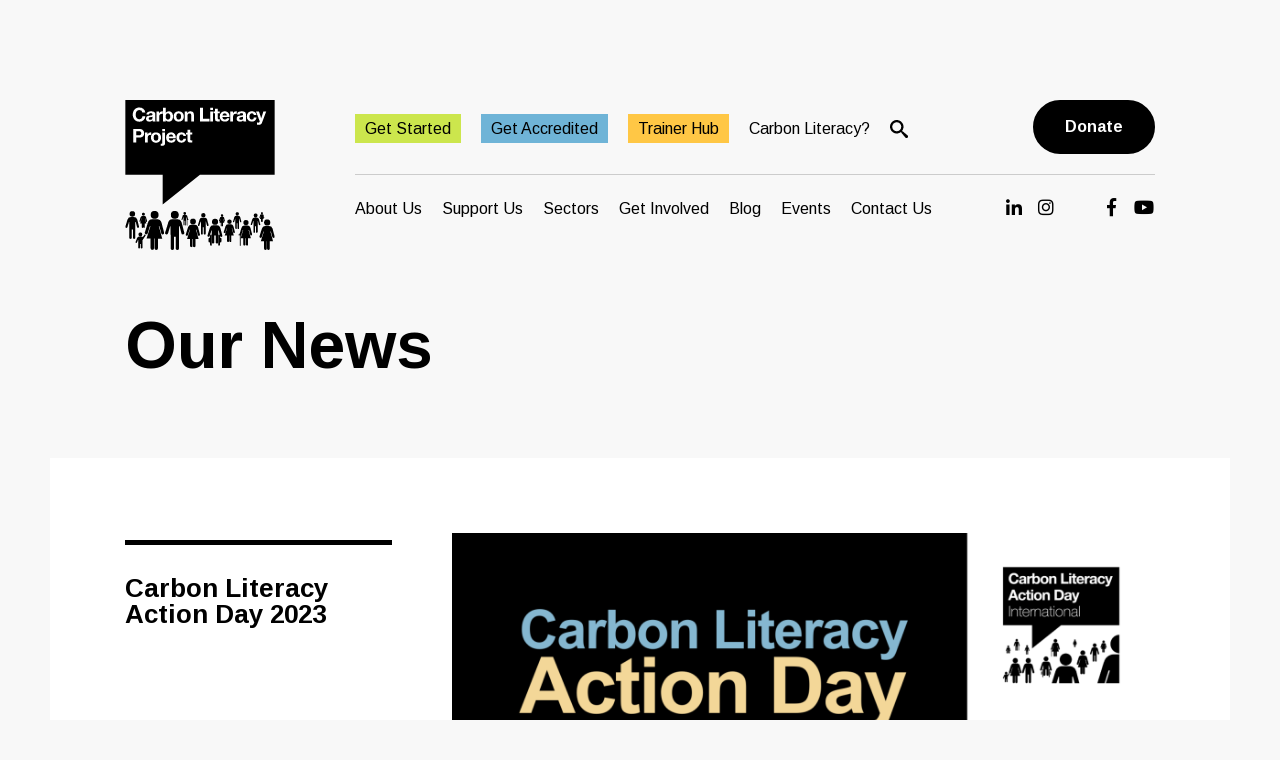

--- FILE ---
content_type: text/html; charset=UTF-8
request_url: https://carbonliteracy.com/carbon-literacy-action-day-2023/
body_size: 13908
content:
<!DOCTYPE html>

<html lang="en-GB">

  <head>

    <meta http-equiv="Cache-control" content="public">

    <meta charset="UTF-8">

    <title>Carbon Literacy Action Day 2023 - The Carbon Literacy Project</title>

    <meta name="apple-mobile-web-app-capable" content="yes">
    <meta name="apple-mobile-web-app-status-bar-style" content="black">
    <meta name="apple-mobile-web-app-title" content="Carbon Literacy Action Day 2023 - The Carbon Literacy Project">

    <meta name="viewport" content="width = device-width, initial-scale = 1.0, maximum-scale = 1.0, user-scalable = no">
    <meta name="format-detection" content="telephone=no">

    <link href="https://fonts.googleapis.com/css?family=Arimo:400,400i,700,700i" rel="stylesheet">
    <link rel="stylesheet" href="https://cdnjs.cloudflare.com/ajax/libs/font-awesome/6.1.1/css/all.min.css" integrity="sha512-KfkfwYDsLkIlwQp6LFnl8zNdLGxu9YAA1QvwINks4PhcElQSvqcyVLLD9aMhXd13uQjoXtEKNosOWaZqXgel0g==" crossorigin="anonymous" referrerpolicy="no-referrer" />
    <link rel="stylesheet" href="https://cdnjs.cloudflare.com/ajax/libs/font-awesome/6.5.1/css/all.min.css" integrity="sha512-DTOQO9RWCH3ppGqcWaEA1BIZOC6xxalwEsw9c2QQeAIftl+Vegovlnee1c9QX4TctnWMn13TZye+giMm8e2LwA==" crossorigin="anonymous" referrerpolicy="no-referrer" />


    
      <link rel="shortcut icon" href="https://carbonliteracy.com/wp-content/uploads/2018/07/logo.svg">
      <link rel="icon" sizes="192x192" href="https://carbonliteracy.com/wp-content/uploads/2018/07/logo.svg">
      <link rel="apple-touch-icon" href="https://carbonliteracy.com/wp-content/uploads/2018/07/logo.svg">

    
    <link rel="stylesheet" href="https://cdnjs.cloudflare.com/ajax/libs/font-awesome/7.0.1/css/all.min.css" integrity="sha512-2SwdPD6INVrV/lHTZbO2nodKhrnDdJK9/kg2XD1r9uGqPo1cUbujc+IYdlYdEErWNu69gVcYgdxlmVmzTWnetw==" crossorigin="anonymous" referrerpolicy="no-referrer" />
    
    <meta name='robots' content='index, follow, max-image-preview:large, max-snippet:-1, max-video-preview:-1' />

	<!-- This site is optimized with the Yoast SEO plugin v26.8 - https://yoast.com/product/yoast-seo-wordpress/ -->
	<link rel="canonical" href="https://carbonliteracy.com/carbon-literacy-action-day-2023/" />
	<meta property="og:locale" content="en_GB" />
	<meta property="og:type" content="article" />
	<meta property="og:title" content="Carbon Literacy Action Day 2023 - The Carbon Literacy Project" />
	<meta property="og:description" content="Image Credit: The Carbon Literacy Trust 2023 The third annual Carbon Literacy Action Day (CLAD) will take place on Monday 4th December 2023 – coinciding with COP28 – and you’re invited! What is the Action Day? The annual International Carbon Literacy Action Day is the world&#8217;s largest climate education-and-action training event. It brings together hundreds, and this [&hellip;]" />
	<meta property="og:url" content="https://carbonliteracy.com/carbon-literacy-action-day-2023/" />
	<meta property="og:site_name" content="The Carbon Literacy Project" />
	<meta property="article:publisher" content="https://www.facebook.com/CarbonLiteracy" />
	<meta property="article:published_time" content="2023-06-30T21:24:04+00:00" />
	<meta property="article:modified_time" content="2025-02-17T12:22:23+00:00" />
	<meta property="og:image" content="https://carbonliteracy.com/wp-content/uploads/2023/07/CLAD-Blog.png" />
	<meta property="og:image:width" content="1600" />
	<meta property="og:image:height" content="900" />
	<meta property="og:image:type" content="image/png" />
	<meta name="author" content="Catherine McGinn" />
	<meta name="twitter:card" content="summary_large_image" />
	<meta name="twitter:creator" content="@Carbon_Literacy" />
	<meta name="twitter:site" content="@Carbon_Literacy" />
	<meta name="twitter:label1" content="Written by" />
	<meta name="twitter:data1" content="Catherine McGinn" />
	<meta name="twitter:label2" content="Estimated reading time" />
	<meta name="twitter:data2" content="4 minutes" />
	<script type="application/ld+json" class="yoast-schema-graph">{"@context":"https://schema.org","@graph":[{"@type":"Article","@id":"https://carbonliteracy.com/carbon-literacy-action-day-2023/#article","isPartOf":{"@id":"https://carbonliteracy.com/carbon-literacy-action-day-2023/"},"author":{"name":"Catherine McGinn","@id":"https://carbonliteracy.com/#/schema/person/ebfc03cf608f0d2af49fb0b9c45469aa"},"headline":"Carbon Literacy Action Day 2023","datePublished":"2023-06-30T21:24:04+00:00","dateModified":"2025-02-17T12:22:23+00:00","mainEntityOfPage":{"@id":"https://carbonliteracy.com/carbon-literacy-action-day-2023/"},"wordCount":637,"publisher":{"@id":"https://carbonliteracy.com/#organization"},"image":{"@id":"https://carbonliteracy.com/carbon-literacy-action-day-2023/#primaryimage"},"thumbnailUrl":"https://carbonliteracy.com/wp-content/uploads/2023/07/CLAD-Blog.png","articleSection":["News"],"inLanguage":"en-GB"},{"@type":"WebPage","@id":"https://carbonliteracy.com/carbon-literacy-action-day-2023/","url":"https://carbonliteracy.com/carbon-literacy-action-day-2023/","name":"Carbon Literacy Action Day 2023 - The Carbon Literacy Project","isPartOf":{"@id":"https://carbonliteracy.com/#website"},"primaryImageOfPage":{"@id":"https://carbonliteracy.com/carbon-literacy-action-day-2023/#primaryimage"},"image":{"@id":"https://carbonliteracy.com/carbon-literacy-action-day-2023/#primaryimage"},"thumbnailUrl":"https://carbonliteracy.com/wp-content/uploads/2023/07/CLAD-Blog.png","datePublished":"2023-06-30T21:24:04+00:00","dateModified":"2025-02-17T12:22:23+00:00","breadcrumb":{"@id":"https://carbonliteracy.com/carbon-literacy-action-day-2023/#breadcrumb"},"inLanguage":"en-GB","potentialAction":[{"@type":"ReadAction","target":["https://carbonliteracy.com/carbon-literacy-action-day-2023/"]}]},{"@type":"ImageObject","inLanguage":"en-GB","@id":"https://carbonliteracy.com/carbon-literacy-action-day-2023/#primaryimage","url":"https://carbonliteracy.com/wp-content/uploads/2023/07/CLAD-Blog.png","contentUrl":"https://carbonliteracy.com/wp-content/uploads/2023/07/CLAD-Blog.png","width":1600,"height":900},{"@type":"BreadcrumbList","@id":"https://carbonliteracy.com/carbon-literacy-action-day-2023/#breadcrumb","itemListElement":[{"@type":"ListItem","position":1,"name":"Home","item":"https://carbonliteracy.com/"},{"@type":"ListItem","position":2,"name":"Blog","item":"https://carbonliteracy.com/blog/"},{"@type":"ListItem","position":3,"name":"Carbon Literacy Action Day 2023"}]},{"@type":"WebSite","@id":"https://carbonliteracy.com/#website","url":"https://carbonliteracy.com/","name":"The Carbon Literacy Project","description":"Climate action where you are","publisher":{"@id":"https://carbonliteracy.com/#organization"},"potentialAction":[{"@type":"SearchAction","target":{"@type":"EntryPoint","urlTemplate":"https://carbonliteracy.com/?s={search_term_string}"},"query-input":{"@type":"PropertyValueSpecification","valueRequired":true,"valueName":"search_term_string"}}],"inLanguage":"en-GB"},{"@type":"Organization","@id":"https://carbonliteracy.com/#organization","name":"The Carbon Literacy Project","url":"https://carbonliteracy.com/","logo":{"@type":"ImageObject","inLanguage":"en-GB","@id":"https://carbonliteracy.com/#/schema/logo/image/","url":"https://carbonliteracy.com/wp-content/uploads/2019/01/White-background.png","contentUrl":"https://carbonliteracy.com/wp-content/uploads/2019/01/White-background.png","width":831,"height":831,"caption":"The Carbon Literacy Project"},"image":{"@id":"https://carbonliteracy.com/#/schema/logo/image/"},"sameAs":["https://www.facebook.com/CarbonLiteracy","https://x.com/Carbon_Literacy","https://www.instagram.com/carbonliteracy/","https://www.linkedin.com/company/the-carbon-literacy-project","https://www.youtube.com/channel/UCNLjqknbcg33X3h94SyIfyw"]},{"@type":"Person","@id":"https://carbonliteracy.com/#/schema/person/ebfc03cf608f0d2af49fb0b9c45469aa","name":"Catherine McGinn","image":{"@type":"ImageObject","inLanguage":"en-GB","@id":"https://carbonliteracy.com/#/schema/person/image/","url":"https://secure.gravatar.com/avatar/12ac56332407f766acaa84b569b1c73ad761dcb3f1119d0b2aa45c7a05647089?s=96&d=mm&r=g","contentUrl":"https://secure.gravatar.com/avatar/12ac56332407f766acaa84b569b1c73ad761dcb3f1119d0b2aa45c7a05647089?s=96&d=mm&r=g","caption":"Catherine McGinn"},"url":"https://carbonliteracy.com/author/catherine/"}]}</script>
	<!-- / Yoast SEO plugin. -->


<link rel='dns-prefetch' href='//carbonliteracy.com' />
<link rel='dns-prefetch' href='//ajax.googleapis.com' />
<link rel="alternate" title="oEmbed (JSON)" type="application/json+oembed" href="https://carbonliteracy.com/wp-json/oembed/1.0/embed?url=https%3A%2F%2Fcarbonliteracy.com%2Fcarbon-literacy-action-day-2023%2F" />
<link rel="alternate" title="oEmbed (XML)" type="text/xml+oembed" href="https://carbonliteracy.com/wp-json/oembed/1.0/embed?url=https%3A%2F%2Fcarbonliteracy.com%2Fcarbon-literacy-action-day-2023%2F&#038;format=xml" />
		<!-- This site uses the Google Analytics by MonsterInsights plugin v9.11.1 - Using Analytics tracking - https://www.monsterinsights.com/ -->
							<script src="//www.googletagmanager.com/gtag/js?id=G-RW547345ND"  data-cfasync="false" data-wpfc-render="false" type="text/javascript" async></script>
			<script data-cfasync="false" data-wpfc-render="false" type="text/javascript">
				var mi_version = '9.11.1';
				var mi_track_user = true;
				var mi_no_track_reason = '';
								var MonsterInsightsDefaultLocations = {"page_location":"https:\/\/carbonliteracy.com\/carbon-literacy-action-day-2023\/"};
								if ( typeof MonsterInsightsPrivacyGuardFilter === 'function' ) {
					var MonsterInsightsLocations = (typeof MonsterInsightsExcludeQuery === 'object') ? MonsterInsightsPrivacyGuardFilter( MonsterInsightsExcludeQuery ) : MonsterInsightsPrivacyGuardFilter( MonsterInsightsDefaultLocations );
				} else {
					var MonsterInsightsLocations = (typeof MonsterInsightsExcludeQuery === 'object') ? MonsterInsightsExcludeQuery : MonsterInsightsDefaultLocations;
				}

								var disableStrs = [
										'ga-disable-G-RW547345ND',
									];

				/* Function to detect opted out users */
				function __gtagTrackerIsOptedOut() {
					for (var index = 0; index < disableStrs.length; index++) {
						if (document.cookie.indexOf(disableStrs[index] + '=true') > -1) {
							return true;
						}
					}

					return false;
				}

				/* Disable tracking if the opt-out cookie exists. */
				if (__gtagTrackerIsOptedOut()) {
					for (var index = 0; index < disableStrs.length; index++) {
						window[disableStrs[index]] = true;
					}
				}

				/* Opt-out function */
				function __gtagTrackerOptout() {
					for (var index = 0; index < disableStrs.length; index++) {
						document.cookie = disableStrs[index] + '=true; expires=Thu, 31 Dec 2099 23:59:59 UTC; path=/';
						window[disableStrs[index]] = true;
					}
				}

				if ('undefined' === typeof gaOptout) {
					function gaOptout() {
						__gtagTrackerOptout();
					}
				}
								window.dataLayer = window.dataLayer || [];

				window.MonsterInsightsDualTracker = {
					helpers: {},
					trackers: {},
				};
				if (mi_track_user) {
					function __gtagDataLayer() {
						dataLayer.push(arguments);
					}

					function __gtagTracker(type, name, parameters) {
						if (!parameters) {
							parameters = {};
						}

						if (parameters.send_to) {
							__gtagDataLayer.apply(null, arguments);
							return;
						}

						if (type === 'event') {
														parameters.send_to = monsterinsights_frontend.v4_id;
							var hookName = name;
							if (typeof parameters['event_category'] !== 'undefined') {
								hookName = parameters['event_category'] + ':' + name;
							}

							if (typeof MonsterInsightsDualTracker.trackers[hookName] !== 'undefined') {
								MonsterInsightsDualTracker.trackers[hookName](parameters);
							} else {
								__gtagDataLayer('event', name, parameters);
							}
							
						} else {
							__gtagDataLayer.apply(null, arguments);
						}
					}

					__gtagTracker('js', new Date());
					__gtagTracker('set', {
						'developer_id.dZGIzZG': true,
											});
					if ( MonsterInsightsLocations.page_location ) {
						__gtagTracker('set', MonsterInsightsLocations);
					}
										__gtagTracker('config', 'G-RW547345ND', {"forceSSL":"true","link_attribution":"true"} );
										window.gtag = __gtagTracker;										(function () {
						/* https://developers.google.com/analytics/devguides/collection/analyticsjs/ */
						/* ga and __gaTracker compatibility shim. */
						var noopfn = function () {
							return null;
						};
						var newtracker = function () {
							return new Tracker();
						};
						var Tracker = function () {
							return null;
						};
						var p = Tracker.prototype;
						p.get = noopfn;
						p.set = noopfn;
						p.send = function () {
							var args = Array.prototype.slice.call(arguments);
							args.unshift('send');
							__gaTracker.apply(null, args);
						};
						var __gaTracker = function () {
							var len = arguments.length;
							if (len === 0) {
								return;
							}
							var f = arguments[len - 1];
							if (typeof f !== 'object' || f === null || typeof f.hitCallback !== 'function') {
								if ('send' === arguments[0]) {
									var hitConverted, hitObject = false, action;
									if ('event' === arguments[1]) {
										if ('undefined' !== typeof arguments[3]) {
											hitObject = {
												'eventAction': arguments[3],
												'eventCategory': arguments[2],
												'eventLabel': arguments[4],
												'value': arguments[5] ? arguments[5] : 1,
											}
										}
									}
									if ('pageview' === arguments[1]) {
										if ('undefined' !== typeof arguments[2]) {
											hitObject = {
												'eventAction': 'page_view',
												'page_path': arguments[2],
											}
										}
									}
									if (typeof arguments[2] === 'object') {
										hitObject = arguments[2];
									}
									if (typeof arguments[5] === 'object') {
										Object.assign(hitObject, arguments[5]);
									}
									if ('undefined' !== typeof arguments[1].hitType) {
										hitObject = arguments[1];
										if ('pageview' === hitObject.hitType) {
											hitObject.eventAction = 'page_view';
										}
									}
									if (hitObject) {
										action = 'timing' === arguments[1].hitType ? 'timing_complete' : hitObject.eventAction;
										hitConverted = mapArgs(hitObject);
										__gtagTracker('event', action, hitConverted);
									}
								}
								return;
							}

							function mapArgs(args) {
								var arg, hit = {};
								var gaMap = {
									'eventCategory': 'event_category',
									'eventAction': 'event_action',
									'eventLabel': 'event_label',
									'eventValue': 'event_value',
									'nonInteraction': 'non_interaction',
									'timingCategory': 'event_category',
									'timingVar': 'name',
									'timingValue': 'value',
									'timingLabel': 'event_label',
									'page': 'page_path',
									'location': 'page_location',
									'title': 'page_title',
									'referrer' : 'page_referrer',
								};
								for (arg in args) {
																		if (!(!args.hasOwnProperty(arg) || !gaMap.hasOwnProperty(arg))) {
										hit[gaMap[arg]] = args[arg];
									} else {
										hit[arg] = args[arg];
									}
								}
								return hit;
							}

							try {
								f.hitCallback();
							} catch (ex) {
							}
						};
						__gaTracker.create = newtracker;
						__gaTracker.getByName = newtracker;
						__gaTracker.getAll = function () {
							return [];
						};
						__gaTracker.remove = noopfn;
						__gaTracker.loaded = true;
						window['__gaTracker'] = __gaTracker;
					})();
									} else {
										console.log("");
					(function () {
						function __gtagTracker() {
							return null;
						}

						window['__gtagTracker'] = __gtagTracker;
						window['gtag'] = __gtagTracker;
					})();
									}
			</script>
							<!-- / Google Analytics by MonsterInsights -->
		<style id='wp-img-auto-sizes-contain-inline-css' type='text/css'>
img:is([sizes=auto i],[sizes^="auto," i]){contain-intrinsic-size:3000px 1500px}
/*# sourceURL=wp-img-auto-sizes-contain-inline-css */
</style>
<style id='wp-block-library-inline-css' type='text/css'>
:root{--wp-block-synced-color:#7a00df;--wp-block-synced-color--rgb:122,0,223;--wp-bound-block-color:var(--wp-block-synced-color);--wp-editor-canvas-background:#ddd;--wp-admin-theme-color:#007cba;--wp-admin-theme-color--rgb:0,124,186;--wp-admin-theme-color-darker-10:#006ba1;--wp-admin-theme-color-darker-10--rgb:0,107,160.5;--wp-admin-theme-color-darker-20:#005a87;--wp-admin-theme-color-darker-20--rgb:0,90,135;--wp-admin-border-width-focus:2px}@media (min-resolution:192dpi){:root{--wp-admin-border-width-focus:1.5px}}.wp-element-button{cursor:pointer}:root .has-very-light-gray-background-color{background-color:#eee}:root .has-very-dark-gray-background-color{background-color:#313131}:root .has-very-light-gray-color{color:#eee}:root .has-very-dark-gray-color{color:#313131}:root .has-vivid-green-cyan-to-vivid-cyan-blue-gradient-background{background:linear-gradient(135deg,#00d084,#0693e3)}:root .has-purple-crush-gradient-background{background:linear-gradient(135deg,#34e2e4,#4721fb 50%,#ab1dfe)}:root .has-hazy-dawn-gradient-background{background:linear-gradient(135deg,#faaca8,#dad0ec)}:root .has-subdued-olive-gradient-background{background:linear-gradient(135deg,#fafae1,#67a671)}:root .has-atomic-cream-gradient-background{background:linear-gradient(135deg,#fdd79a,#004a59)}:root .has-nightshade-gradient-background{background:linear-gradient(135deg,#330968,#31cdcf)}:root .has-midnight-gradient-background{background:linear-gradient(135deg,#020381,#2874fc)}:root{--wp--preset--font-size--normal:16px;--wp--preset--font-size--huge:42px}.has-regular-font-size{font-size:1em}.has-larger-font-size{font-size:2.625em}.has-normal-font-size{font-size:var(--wp--preset--font-size--normal)}.has-huge-font-size{font-size:var(--wp--preset--font-size--huge)}.has-text-align-center{text-align:center}.has-text-align-left{text-align:left}.has-text-align-right{text-align:right}.has-fit-text{white-space:nowrap!important}#end-resizable-editor-section{display:none}.aligncenter{clear:both}.items-justified-left{justify-content:flex-start}.items-justified-center{justify-content:center}.items-justified-right{justify-content:flex-end}.items-justified-space-between{justify-content:space-between}.screen-reader-text{border:0;clip-path:inset(50%);height:1px;margin:-1px;overflow:hidden;padding:0;position:absolute;width:1px;word-wrap:normal!important}.screen-reader-text:focus{background-color:#ddd;clip-path:none;color:#444;display:block;font-size:1em;height:auto;left:5px;line-height:normal;padding:15px 23px 14px;text-decoration:none;top:5px;width:auto;z-index:100000}html :where(.has-border-color){border-style:solid}html :where([style*=border-top-color]){border-top-style:solid}html :where([style*=border-right-color]){border-right-style:solid}html :where([style*=border-bottom-color]){border-bottom-style:solid}html :where([style*=border-left-color]){border-left-style:solid}html :where([style*=border-width]){border-style:solid}html :where([style*=border-top-width]){border-top-style:solid}html :where([style*=border-right-width]){border-right-style:solid}html :where([style*=border-bottom-width]){border-bottom-style:solid}html :where([style*=border-left-width]){border-left-style:solid}html :where(img[class*=wp-image-]){height:auto;max-width:100%}:where(figure){margin:0 0 1em}html :where(.is-position-sticky){--wp-admin--admin-bar--position-offset:var(--wp-admin--admin-bar--height,0px)}@media screen and (max-width:600px){html :where(.is-position-sticky){--wp-admin--admin-bar--position-offset:0px}}

/*# sourceURL=wp-block-library-inline-css */
</style><style id='global-styles-inline-css' type='text/css'>
:root{--wp--preset--aspect-ratio--square: 1;--wp--preset--aspect-ratio--4-3: 4/3;--wp--preset--aspect-ratio--3-4: 3/4;--wp--preset--aspect-ratio--3-2: 3/2;--wp--preset--aspect-ratio--2-3: 2/3;--wp--preset--aspect-ratio--16-9: 16/9;--wp--preset--aspect-ratio--9-16: 9/16;--wp--preset--color--black: #000000;--wp--preset--color--cyan-bluish-gray: #abb8c3;--wp--preset--color--white: #ffffff;--wp--preset--color--pale-pink: #f78da7;--wp--preset--color--vivid-red: #cf2e2e;--wp--preset--color--luminous-vivid-orange: #ff6900;--wp--preset--color--luminous-vivid-amber: #fcb900;--wp--preset--color--light-green-cyan: #7bdcb5;--wp--preset--color--vivid-green-cyan: #00d084;--wp--preset--color--pale-cyan-blue: #8ed1fc;--wp--preset--color--vivid-cyan-blue: #0693e3;--wp--preset--color--vivid-purple: #9b51e0;--wp--preset--gradient--vivid-cyan-blue-to-vivid-purple: linear-gradient(135deg,rgb(6,147,227) 0%,rgb(155,81,224) 100%);--wp--preset--gradient--light-green-cyan-to-vivid-green-cyan: linear-gradient(135deg,rgb(122,220,180) 0%,rgb(0,208,130) 100%);--wp--preset--gradient--luminous-vivid-amber-to-luminous-vivid-orange: linear-gradient(135deg,rgb(252,185,0) 0%,rgb(255,105,0) 100%);--wp--preset--gradient--luminous-vivid-orange-to-vivid-red: linear-gradient(135deg,rgb(255,105,0) 0%,rgb(207,46,46) 100%);--wp--preset--gradient--very-light-gray-to-cyan-bluish-gray: linear-gradient(135deg,rgb(238,238,238) 0%,rgb(169,184,195) 100%);--wp--preset--gradient--cool-to-warm-spectrum: linear-gradient(135deg,rgb(74,234,220) 0%,rgb(151,120,209) 20%,rgb(207,42,186) 40%,rgb(238,44,130) 60%,rgb(251,105,98) 80%,rgb(254,248,76) 100%);--wp--preset--gradient--blush-light-purple: linear-gradient(135deg,rgb(255,206,236) 0%,rgb(152,150,240) 100%);--wp--preset--gradient--blush-bordeaux: linear-gradient(135deg,rgb(254,205,165) 0%,rgb(254,45,45) 50%,rgb(107,0,62) 100%);--wp--preset--gradient--luminous-dusk: linear-gradient(135deg,rgb(255,203,112) 0%,rgb(199,81,192) 50%,rgb(65,88,208) 100%);--wp--preset--gradient--pale-ocean: linear-gradient(135deg,rgb(255,245,203) 0%,rgb(182,227,212) 50%,rgb(51,167,181) 100%);--wp--preset--gradient--electric-grass: linear-gradient(135deg,rgb(202,248,128) 0%,rgb(113,206,126) 100%);--wp--preset--gradient--midnight: linear-gradient(135deg,rgb(2,3,129) 0%,rgb(40,116,252) 100%);--wp--preset--font-size--small: 13px;--wp--preset--font-size--medium: 20px;--wp--preset--font-size--large: 36px;--wp--preset--font-size--x-large: 42px;--wp--preset--spacing--20: 0.44rem;--wp--preset--spacing--30: 0.67rem;--wp--preset--spacing--40: 1rem;--wp--preset--spacing--50: 1.5rem;--wp--preset--spacing--60: 2.25rem;--wp--preset--spacing--70: 3.38rem;--wp--preset--spacing--80: 5.06rem;--wp--preset--shadow--natural: 6px 6px 9px rgba(0, 0, 0, 0.2);--wp--preset--shadow--deep: 12px 12px 50px rgba(0, 0, 0, 0.4);--wp--preset--shadow--sharp: 6px 6px 0px rgba(0, 0, 0, 0.2);--wp--preset--shadow--outlined: 6px 6px 0px -3px rgb(255, 255, 255), 6px 6px rgb(0, 0, 0);--wp--preset--shadow--crisp: 6px 6px 0px rgb(0, 0, 0);}:where(.is-layout-flex){gap: 0.5em;}:where(.is-layout-grid){gap: 0.5em;}body .is-layout-flex{display: flex;}.is-layout-flex{flex-wrap: wrap;align-items: center;}.is-layout-flex > :is(*, div){margin: 0;}body .is-layout-grid{display: grid;}.is-layout-grid > :is(*, div){margin: 0;}:where(.wp-block-columns.is-layout-flex){gap: 2em;}:where(.wp-block-columns.is-layout-grid){gap: 2em;}:where(.wp-block-post-template.is-layout-flex){gap: 1.25em;}:where(.wp-block-post-template.is-layout-grid){gap: 1.25em;}.has-black-color{color: var(--wp--preset--color--black) !important;}.has-cyan-bluish-gray-color{color: var(--wp--preset--color--cyan-bluish-gray) !important;}.has-white-color{color: var(--wp--preset--color--white) !important;}.has-pale-pink-color{color: var(--wp--preset--color--pale-pink) !important;}.has-vivid-red-color{color: var(--wp--preset--color--vivid-red) !important;}.has-luminous-vivid-orange-color{color: var(--wp--preset--color--luminous-vivid-orange) !important;}.has-luminous-vivid-amber-color{color: var(--wp--preset--color--luminous-vivid-amber) !important;}.has-light-green-cyan-color{color: var(--wp--preset--color--light-green-cyan) !important;}.has-vivid-green-cyan-color{color: var(--wp--preset--color--vivid-green-cyan) !important;}.has-pale-cyan-blue-color{color: var(--wp--preset--color--pale-cyan-blue) !important;}.has-vivid-cyan-blue-color{color: var(--wp--preset--color--vivid-cyan-blue) !important;}.has-vivid-purple-color{color: var(--wp--preset--color--vivid-purple) !important;}.has-black-background-color{background-color: var(--wp--preset--color--black) !important;}.has-cyan-bluish-gray-background-color{background-color: var(--wp--preset--color--cyan-bluish-gray) !important;}.has-white-background-color{background-color: var(--wp--preset--color--white) !important;}.has-pale-pink-background-color{background-color: var(--wp--preset--color--pale-pink) !important;}.has-vivid-red-background-color{background-color: var(--wp--preset--color--vivid-red) !important;}.has-luminous-vivid-orange-background-color{background-color: var(--wp--preset--color--luminous-vivid-orange) !important;}.has-luminous-vivid-amber-background-color{background-color: var(--wp--preset--color--luminous-vivid-amber) !important;}.has-light-green-cyan-background-color{background-color: var(--wp--preset--color--light-green-cyan) !important;}.has-vivid-green-cyan-background-color{background-color: var(--wp--preset--color--vivid-green-cyan) !important;}.has-pale-cyan-blue-background-color{background-color: var(--wp--preset--color--pale-cyan-blue) !important;}.has-vivid-cyan-blue-background-color{background-color: var(--wp--preset--color--vivid-cyan-blue) !important;}.has-vivid-purple-background-color{background-color: var(--wp--preset--color--vivid-purple) !important;}.has-black-border-color{border-color: var(--wp--preset--color--black) !important;}.has-cyan-bluish-gray-border-color{border-color: var(--wp--preset--color--cyan-bluish-gray) !important;}.has-white-border-color{border-color: var(--wp--preset--color--white) !important;}.has-pale-pink-border-color{border-color: var(--wp--preset--color--pale-pink) !important;}.has-vivid-red-border-color{border-color: var(--wp--preset--color--vivid-red) !important;}.has-luminous-vivid-orange-border-color{border-color: var(--wp--preset--color--luminous-vivid-orange) !important;}.has-luminous-vivid-amber-border-color{border-color: var(--wp--preset--color--luminous-vivid-amber) !important;}.has-light-green-cyan-border-color{border-color: var(--wp--preset--color--light-green-cyan) !important;}.has-vivid-green-cyan-border-color{border-color: var(--wp--preset--color--vivid-green-cyan) !important;}.has-pale-cyan-blue-border-color{border-color: var(--wp--preset--color--pale-cyan-blue) !important;}.has-vivid-cyan-blue-border-color{border-color: var(--wp--preset--color--vivid-cyan-blue) !important;}.has-vivid-purple-border-color{border-color: var(--wp--preset--color--vivid-purple) !important;}.has-vivid-cyan-blue-to-vivid-purple-gradient-background{background: var(--wp--preset--gradient--vivid-cyan-blue-to-vivid-purple) !important;}.has-light-green-cyan-to-vivid-green-cyan-gradient-background{background: var(--wp--preset--gradient--light-green-cyan-to-vivid-green-cyan) !important;}.has-luminous-vivid-amber-to-luminous-vivid-orange-gradient-background{background: var(--wp--preset--gradient--luminous-vivid-amber-to-luminous-vivid-orange) !important;}.has-luminous-vivid-orange-to-vivid-red-gradient-background{background: var(--wp--preset--gradient--luminous-vivid-orange-to-vivid-red) !important;}.has-very-light-gray-to-cyan-bluish-gray-gradient-background{background: var(--wp--preset--gradient--very-light-gray-to-cyan-bluish-gray) !important;}.has-cool-to-warm-spectrum-gradient-background{background: var(--wp--preset--gradient--cool-to-warm-spectrum) !important;}.has-blush-light-purple-gradient-background{background: var(--wp--preset--gradient--blush-light-purple) !important;}.has-blush-bordeaux-gradient-background{background: var(--wp--preset--gradient--blush-bordeaux) !important;}.has-luminous-dusk-gradient-background{background: var(--wp--preset--gradient--luminous-dusk) !important;}.has-pale-ocean-gradient-background{background: var(--wp--preset--gradient--pale-ocean) !important;}.has-electric-grass-gradient-background{background: var(--wp--preset--gradient--electric-grass) !important;}.has-midnight-gradient-background{background: var(--wp--preset--gradient--midnight) !important;}.has-small-font-size{font-size: var(--wp--preset--font-size--small) !important;}.has-medium-font-size{font-size: var(--wp--preset--font-size--medium) !important;}.has-large-font-size{font-size: var(--wp--preset--font-size--large) !important;}.has-x-large-font-size{font-size: var(--wp--preset--font-size--x-large) !important;}
/*# sourceURL=global-styles-inline-css */
</style>

<style id='classic-theme-styles-inline-css' type='text/css'>
/*! This file is auto-generated */
.wp-block-button__link{color:#fff;background-color:#32373c;border-radius:9999px;box-shadow:none;text-decoration:none;padding:calc(.667em + 2px) calc(1.333em + 2px);font-size:1.125em}.wp-block-file__button{background:#32373c;color:#fff;text-decoration:none}
/*# sourceURL=/wp-includes/css/classic-themes.min.css */
</style>
<link rel='stylesheet' id='wp-pagenavi-css' href='https://carbonliteracy.com/wp-content/plugins/wp-pagenavi/pagenavi-css.css?ver=2.70' type='text/css' media='all' />
<link rel='stylesheet' id='mattbase-css' href='https://carbonliteracy.com/wp-content/themes/MattBase/assets/css/main.css' type='text/css' media='all' />
<script type="text/javascript" src="https://carbonliteracy.com/wp-content/plugins/google-analytics-for-wordpress/assets/js/frontend-gtag.min.js?ver=9.11.1" id="monsterinsights-frontend-script-js" async="async" data-wp-strategy="async"></script>
<script data-cfasync="false" data-wpfc-render="false" type="text/javascript" id='monsterinsights-frontend-script-js-extra'>/* <![CDATA[ */
var monsterinsights_frontend = {"js_events_tracking":"true","download_extensions":"doc,pdf,ppt,zip,xls,docx,pptx,xlsx","inbound_paths":"[{\"path\":\"\\\/go\\\/\",\"label\":\"affiliate\"},{\"path\":\"\\\/recommend\\\/\",\"label\":\"affiliate\"}]","home_url":"https:\/\/carbonliteracy.com","hash_tracking":"false","v4_id":"G-RW547345ND"};/* ]]> */
</script>
<script type="text/javascript" src="https://ajax.googleapis.com/ajax/libs/jquery/1.11.3/jquery.min.js" id="jquery-js"></script>
<link rel="https://api.w.org/" href="https://carbonliteracy.com/wp-json/" /><link rel="alternate" title="JSON" type="application/json" href="https://carbonliteracy.com/wp-json/wp/v2/posts/10278" /><link rel='shortlink' href='https://carbonliteracy.com/?p=10278' />
<style>.post-thumbnail img[src$='.svg'] { width: 100%; height: auto; }</style><link rel="icon" href="https://carbonliteracy.com/wp-content/uploads/2018/11/cropped-CLP-Logo-150x150.png" sizes="32x32" />
<link rel="icon" href="https://carbonliteracy.com/wp-content/uploads/2018/11/cropped-CLP-Logo-300x300.png" sizes="192x192" />
<link rel="apple-touch-icon" href="https://carbonliteracy.com/wp-content/uploads/2018/11/cropped-CLP-Logo-300x300.png" />
<meta name="msapplication-TileImage" content="https://carbonliteracy.com/wp-content/uploads/2018/11/cropped-CLP-Logo-300x300.png" />

    <!-- Global Site Tag (gtag.js) - Google Analytics -->
    <script async src="https://www.googletagmanager.com/gtag/js?id=GA_TRACKING_ID"></script>
    <script>
      window.dataLayer = window.dataLayer || [];
      function gtag(){dataLayer.push(arguments);}
      gtag('js', new Date());

      gtag('config', 'UA-128128498-1');
    </script>

    <style type="text/css">


    
            
        
            
        
            
        
            
        
            
        
            
        
            
        
            
        
            
        
            
        
            
        
            
        
            
        
            
        
            
        
            
        
            
        
            
        
            
        
            
        
            
        
            
        
            
        
            
        
            
        
          .top_nav .wpse-object-id-49 a {

            background: #6fb4d7!important;
            color: #000000!important;
            padding: 6px 10px;

          }

          .top_nav .wpse-object-id-49 a:hover {

            background: black!important;
            color: white!important;

          }

          .top_nav .wpse-object-id-49 a:after  {

            display: none;

          }

        
            
        
          .top_nav .wpse-object-id-51 a {

            background: #cce64d!important;
            color: #FFFFFF!important;
            padding: 6px 10px;

          }

          .top_nav .wpse-object-id-51 a:hover {

            background: black!important;
            color: white!important;

          }

          .top_nav .wpse-object-id-51 a:after  {

            display: none;

          }

        
            
        
          .top_nav .wpse-object-id-53 a {

            background: #ffc745!important;
            color: #000000!important;
            padding: 6px 10px;

          }

          .top_nav .wpse-object-id-53 a:hover {

            background: black!important;
            color: white!important;

          }

          .top_nav .wpse-object-id-53 a:after  {

            display: none;

          }

        
            
        
            
        
            
        
            
        
            
        
            
        
            
        
            
        
            
        
            
        
            
        
            
        
            
        
            
        
            
        
            
        
            
        
            
        
            
        
            
        
          .top_nav .wpse-object-id-5570 a {

            background: #000000!important;
            color: #FFFFFF!important;
            padding: 6px 10px;

          }

          .top_nav .wpse-object-id-5570 a:hover {

            background: black!important;
            color: white!important;

          }

          .top_nav .wpse-object-id-5570 a:after  {

            display: none;

          }

        
            
        
            
        
            
        
            
        
            
        
            
        
            
        
            
        
            
        
            
        
            
        
            
        
            
        
            
        
          .top_nav .wpse-object-id-11885 a {

            background: #20638b!important;
            color: #FFFFFF!important;
            padding: 6px 10px;

          }

          .top_nav .wpse-object-id-11885 a:hover {

            background: black!important;
            color: white!important;

          }

          .top_nav .wpse-object-id-11885 a:after  {

            display: none;

          }

        
            
        
            
        
          .top_nav .wpse-object-id-12079 a {

            background: #000000!important;
            color: #FFFFFF!important;
            padding: 6px 10px;

          }

          .top_nav .wpse-object-id-12079 a:hover {

            background: black!important;
            color: white!important;

          }

          .top_nav .wpse-object-id-12079 a:after  {

            display: none;

          }

        
            
        
            
        
            
        
            
        
            
        
            
        
            
        
            
        
            
        
            
        
            
        
            
        
            
        
          .top_nav .wpse-object-id-18281 a {

            background: #6fb4d7!important;
            color: #000000!important;
            padding: 6px 10px;

          }

          .top_nav .wpse-object-id-18281 a:hover {

            background: black!important;
            color: white!important;

          }

          .top_nav .wpse-object-id-18281 a:after  {

            display: none;

          }

        
            
        
          .top_nav .wpse-object-id-18510 a {

            background: #ffc745!important;
            color: #000000!important;
            padding: 6px 10px;

          }

          .top_nav .wpse-object-id-18510 a:hover {

            background: black!important;
            color: white!important;

          }

          .top_nav .wpse-object-id-18510 a:after  {

            display: none;

          }

        
            
        
            
        
          .top_nav .wpse-object-id-18724 a {

            background: #cce64d!important;
            color: #000000!important;
            padding: 6px 10px;

          }

          .top_nav .wpse-object-id-18724 a:hover {

            background: black!important;
            color: white!important;

          }

          .top_nav .wpse-object-id-18724 a:after  {

            display: none;

          }

        
            
        
            
        
            
        
            
        
            
        
            
        
            
        
            
        
            
        
            
        
          .top_nav .wpse-object-id-18805 a {

            background: #6fb4d7!important;
            color: #000000!important;
            padding: 6px 10px;

          }

          .top_nav .wpse-object-id-18805 a:hover {

            background: black!important;
            color: white!important;

          }

          .top_nav .wpse-object-id-18805 a:after  {

            display: none;

          }

        
            
        
          .top_nav .wpse-object-id-19109 a {

            background: #ffc745!important;
            color: #000000!important;
            padding: 6px 10px;

          }

          .top_nav .wpse-object-id-19109 a:hover {

            background: black!important;
            color: white!important;

          }

          .top_nav .wpse-object-id-19109 a:after  {

            display: none;

          }

        
            
        
      
        

    </style>


  </head>


  <body id="general" class="wp-singular post-template-default single single-post postid-10278 single-format-standard wp-theme-MattBase">



  <div class="search__wrapper">

  <div class="middle">

    <div class="js--search button__alt button__alt--light">Close</div>

      <form action="/" method="get" class="search--form">

        <input type="text" name="s" id="search" placeholder="Enter your search term" value=""  />

      </form>

  </div>

</div>  
    
  <div class="page__wrap">

    <div class="container container--short">

      <header class="header">
                
        <div class="logo"><a href="https://carbonliteracy.com/"><img src="https://carbonliteracy.com/wp-content/uploads/2018/07/logo.svg"></a></div>

        <div class="navigation">
        <div class="top_nav">

          
  <div class="navigation__inner">
         
    <div id="wp_menu" class="menu"><ul id="menu-top-menu"><li id="menu-item-19454" class="menu-item menu-item-type-post_type menu-item-object-page menu-item-19454 wpse-object-id-18724"><a href="https://carbonliteracy.com/get-started/">Get Started</a></li>
<li id="menu-item-19455" class="menu-item menu-item-type-post_type menu-item-object-page menu-item-19455 wpse-object-id-18281"><a href="https://carbonliteracy.com/get-accredited/">Get Accredited</a></li>
<li id="menu-item-19524" class="menu-item menu-item-type-post_type menu-item-object-page menu-item-19524 wpse-object-id-18510"><a href="https://carbonliteracy.com/trainer-hub/">Trainer Hub</a></li>
<li id="menu-item-18568" class="menu-item menu-item-type-post_type menu-item-object-page menu-item-18568 wpse-object-id-18217"><a href="https://carbonliteracy.com/what-is-carbon-literacy/">Carbon Literacy?</a></li>
</ul></div>
  </div>

  <div class="js--search">
    
    <svg xmlns="http://www.w3.org/2000/svg" viewBox="0 0 18.501 18.501">
      <path id="search" d="M17.926,15.743l-4.382-3.727a1.958,1.958,0,0,0-1.329-.577,6.938,6.938,0,1,0-.776.776,1.958,1.958,0,0,0,.577,1.329l3.727,4.382a1.554,1.554,0,1,0,2.184-2.184ZM6.937,11.562a4.625,4.625,0,1,1,4.625-4.625A4.625,4.625,0,0,1,6.937,11.562Z" transform="translate(0.001 0.001)"/>
    </svg>

  </div>

  <div class="js--nav burger">
    
    <div class="line"></div>
    <div class="line"></div>
    <div class="line"></div>

  </div>

          
          
            <a href="https://eu.patagonia.com/gb/en/actionworks/organizations/the-carbon-literacy-project/donate/" class="button button--round">Donate</a>

                    

        </div>
        
        <div class="bottom_nav">

          
  <div class="navigation__inner">

    <div class="navigation__close"><div class="button__alt button__alt--light js--nav">Close</div></div>
    
    <div class="desk--hide">     

      <div id="wp_menu" class="menu"><ul id="menu-top-menu-1"><li class="menu-item menu-item-type-post_type menu-item-object-page menu-item-19454 wpse-object-id-18724"><a href="https://carbonliteracy.com/get-started/">Get Started</a></li>
<li class="menu-item menu-item-type-post_type menu-item-object-page menu-item-19455 wpse-object-id-18281"><a href="https://carbonliteracy.com/get-accredited/">Get Accredited</a></li>
<li class="menu-item menu-item-type-post_type menu-item-object-page menu-item-19524 wpse-object-id-18510"><a href="https://carbonliteracy.com/trainer-hub/">Trainer Hub</a></li>
<li class="menu-item menu-item-type-post_type menu-item-object-page menu-item-18568 wpse-object-id-18217"><a href="https://carbonliteracy.com/what-is-carbon-literacy/">Carbon Literacy?</a></li>
</ul></div>    
    </div>
    
    <div id="wp_menu" class="menu"><ul id="menu-main-menu"><li id="menu-item-39" class="menu-item menu-item-type-post_type menu-item-object-page menu-item-has-children menu-item-39 wpse-object-id-24"><a href="https://carbonliteracy.com/about-us/">About Us</a>
<ul class="sub-menu">
	<li id="menu-item-3166" class="menu-item menu-item-type-post_type menu-item-object-page menu-item-3166 wpse-object-id-43"><a href="https://carbonliteracy.com/about-us/trustees/">The Carbon Literacy Trust</a></li>
	<li id="menu-item-18542" class="menu-item menu-item-type-post_type menu-item-object-page menu-item-18542 wpse-object-id-16848"><a href="https://carbonliteracy.com/about-us/evolution-of-carbon-literacy/">Our Evolution</a></li>
	<li id="menu-item-3167" class="menu-item menu-item-type-post_type menu-item-object-page menu-item-3167 wpse-object-id-45"><a href="https://carbonliteracy.com/about-us/research/">Research</a></li>
	<li id="menu-item-3165" class="menu-item menu-item-type-post_type menu-item-object-page menu-item-3165 wpse-object-id-41"><a href="https://carbonliteracy.com/about-us/meet-the-team/">Meet The Team</a></li>
	<li id="menu-item-3171" class="menu-item menu-item-type-post_type menu-item-object-page menu-item-3171 wpse-object-id-47"><a href="https://carbonliteracy.com/about-us/past-volunteers/">Our Volunteers</a></li>
	<li id="menu-item-17541" class="menu-item menu-item-type-post_type menu-item-object-page menu-item-17541 wpse-object-id-28"><a href="https://carbonliteracy.com/work-with-us/">Work With Us</a></li>
</ul>
</li>
<li id="menu-item-17537" class="menu-item menu-item-type-post_type menu-item-object-page menu-item-has-children menu-item-17537 wpse-object-id-15867"><a href="https://carbonliteracy.com/support-us/">Support Us</a>
<ul class="sub-menu">
	<li id="menu-item-38" class="menu-item menu-item-type-post_type menu-item-object-page menu-item-38 wpse-object-id-26"><a href="https://carbonliteracy.com/become-a-partner/">Become a Partner</a></li>
	<li id="menu-item-3169" class="menu-item menu-item-type-post_type menu-item-object-page menu-item-3169 wpse-object-id-1955"><a href="https://carbonliteracy.com/our-partners/">Our Partners</a></li>
	<li id="menu-item-17538" class="menu-item menu-item-type-post_type menu-item-object-page menu-item-17538 wpse-object-id-16281"><a href="https://carbonliteracy.com/sponsorship-opportunities/">Sponsorship Opportunities</a></li>
	<li id="menu-item-17558" class="menu-item menu-item-type-custom menu-item-object-custom menu-item-17558 wpse-object-id-17558"><a href="https://eu.patagonia.com/gb/en/actionworks/organizations/the-carbon-literacy-project/donate/">Make a Donation</a></li>
	<li id="menu-item-18021" class="menu-item menu-item-type-post_type menu-item-object-page menu-item-18021 wpse-object-id-17829"><a href="https://carbonliteracy.com/fundraise-for-us/">Fundraise For Us</a></li>
</ul>
</li>
<li id="menu-item-5107" class="menu-item menu-item-type-post_type menu-item-object-page menu-item-5107 wpse-object-id-4527"><a href="https://carbonliteracy.com/sectors/">Sectors</a></li>
<li id="menu-item-14368" class="menu-item menu-item-type-post_type menu-item-object-page menu-item-has-children menu-item-14368 wpse-object-id-10393"><a href="https://carbonliteracy.com/get-involved/">Get Involved</a>
<ul class="sub-menu">
	<li id="menu-item-14683" class="menu-item menu-item-type-post_type menu-item-object-page menu-item-14683 wpse-object-id-5570"><a href="https://carbonliteracy.com/carbon-literacy-action-day/">Carbon Literacy Action Day</a></li>
	<li id="menu-item-14685" class="menu-item menu-item-type-post_type menu-item-object-page menu-item-14685 wpse-object-id-13958"><a href="https://carbonliteracy.com/carbon-literate-localities/">Carbon Literate Localities</a></li>
	<li id="menu-item-14682" class="menu-item menu-item-type-post_type menu-item-object-page menu-item-14682 wpse-object-id-12079"><a href="https://carbonliteracy.com/community-pot/">Community Pot</a></li>
</ul>
</li>
<li id="menu-item-40" class="menu-item menu-item-type-post_type menu-item-object-page current_page_parent menu-item-40 wpse-object-id-7"><a href="https://carbonliteracy.com/blog/">Blog</a></li>
<li id="menu-item-3729" class="menu-item menu-item-type-custom menu-item-object-custom menu-item-has-children menu-item-3729 wpse-object-id-3729"><a href="https://eu.patagonia.com/gb/en/actionworks/organizations/the-carbon-literacy-project/">Events</a>
<ul class="sub-menu">
	<li id="menu-item-11251" class="menu-item menu-item-type-custom menu-item-object-custom menu-item-11251 wpse-object-id-11251"><a href="https://www.tickettailor.com/events/thecarbonliteracyproject">CLP Events</a></li>
</ul>
</li>
<li id="menu-item-35" class="menu-item menu-item-type-post_type menu-item-object-page menu-item-35 wpse-object-id-32"><a href="https://carbonliteracy.com/contact-us/">Contact Us</a></li>
</ul></div>
    <div class="desk--hide">     
      
      <div class="donate">

        <a class="button button--white">Donate</a>
      
      </div>
    
    </div>

  </div>
          
  <div class="social__block">

    
      <a href="https://www.linkedin.com/company/the-carbon-literacy-project" target="_blank" class="button--round"><i class="fab fa-linkedin-in"></i></a>

    
      <a href="https://www.instagram.com/carbonliteracy/" target="_blank" class="button--round"><i class="fab fa-instagram"></i></a>

    
      <a href="https://bsky.app/profile/carbonliteracy.bsky.social" target="_blank" class="button--round"><i class="fab fa-bluesky"></i></a>

    
      <a href="https://www.facebook.com/CarbonLiteracy" target="_blank" class="button--round"><i class="fab fa-facebook-f"></i></a>

    
      <a href="https://www.youtube.com/channel/UCNLjqknbcg33X3h94SyIfyw" target="_blank" class="button--round"><i class="fab fa-youtube"></i></a>

    
  </div>


        </div>
      </div>
      </header>

    </div>




<div class="container container--notop">

    <h1>Our News</h1>

</div>

<div class="container container--page container--white">

  <div class="grid __page">

    <div class="column __side">

      <div class="section__title">

        <h2>Carbon Literacy Action Day 2023</h2>

        <div class="post__item--date --mTop">June 2023 by Catherine McGinn</div>
        
        <div class="post__item--social">
					
					<a href="https://www.facebook.com/sharer.php?m2w&amp;s=100&amp;p&#091;url&#093;=https://carbonliteracy.com/carbon-literacy-action-day-2023/&amp;p&#091;images&#093;&#091;0&#093;=&amp;p&#091;title&#093;=Carbon Literacy Action Day 2023" target="_blank" title="Facebook"><i class="fab fa-facebook"></i></a>
					<a href="https://twitter.com/intent/tweet?text=Carbon Literacy Action Day 2023&amp;url=https://carbonliteracy.com/carbon-literacy-action-day-2023/" target="_blank" title="'Twitter"><i class="fab fa-twitter"></i></a>
					<a href="https://www.linkedin.com/shareArticle?mini=true&url=https://carbonliteracy.com/carbon-literacy-action-day-2023/" target="_blank" title="LinkedIn"><i class="fab fa-linkedin-in"></i></a>
				
				 </div>

      </div>

    </div>

    <div class="column __content">

      <div class="std">
      	
      	<div class="imageBlock">

          <img width="1600" height="900" src="https://carbonliteracy.com/wp-content/uploads/2023/07/CLAD-Blog.png" class="attachment-full size-full wp-post-image" alt="" decoding="async" fetchpriority="high" srcset="https://carbonliteracy.com/wp-content/uploads/2023/07/CLAD-Blog.png 1600w, https://carbonliteracy.com/wp-content/uploads/2023/07/CLAD-Blog-300x169.png 300w, https://carbonliteracy.com/wp-content/uploads/2023/07/CLAD-Blog-1024x576.png 1024w, https://carbonliteracy.com/wp-content/uploads/2023/07/CLAD-Blog-768x432.png 768w, https://carbonliteracy.com/wp-content/uploads/2023/07/CLAD-Blog-1536x864.png 1536w" sizes="(max-width: 1600px) 100vw, 1600px" />
				</div>

      	<p>Image Credit: The Carbon Literacy Trust 2023</p>
<p>The third annual Carbon Literacy Action Day (CLAD) will take place on <strong>Monday 4th December 2023</strong> – coinciding with COP28 – and you’re invited!</p>
<p><strong>What is the Action Day?</strong></p>
<p>The annual International Carbon Literacy Action Day is the world&#8217;s largest climate education-and-action training event. It brings together hundreds, and this year almost certainly thousands of people, from all walks of life, ages and countries all across the world, to simultaneously complete their day’s worth of Carbon Literacy training.</p>
<p>The Action Day coincides with COP28 &#8211; the largest climate event of the year. And so, while world leaders gather to discuss and negotiate on climate policy in Dubai, UAE, Carbon Literacy learners will be on-the-ground learning, collaborating and becoming empowered to take impactful action on climate change.</p>
<p>At 17.00 GMT on Monday 4th December, we will commence our Action Day Tour where training providers, from all around the world, can join together in one room to share stories and reflections of their training day. We will sample many of the training venues from the day, and maybe even hear some of the positive actions that learners have pledged to take! Meanwhile, we will be totalling the number of learners being reported on behalf of each organisation, and the predicted carbon saved as a result.</p>
<p>In <a href="https://carbonliteracy.com/carbon-literacy-action-day-2022-in-review/">last year’s Action Day</a>, over 440 individuals simultaneously completed their Carbon Literacy training to become formally certified as Carbon Literate. These learners came from 31 organisations, spanning 11 sectors of society, that collectively delivered 38 individually unique Carbon Literacy courses across England, Scotland, Wales, Northern Ireland, Australia. And we saw learners become trained from nations new to Carbon Literacy, including Brazil, China, Mexico, the United Arab Emirates, the United States and the Philippines!</p>
<p>After the success of our second annual Action Day in November 2022, this year we aim to go <b>bigger, better and bolder</b> for version 3.0 later this year.</p>
<p><strong>Why?</strong></p>
<p>Because the climate crisis is everyone’s concern, the Carbon Literacy Action Day exemplifies our core value that Carbon Literacy can engage, educate and inspire everyone, everywhere. The Action Day is an opportunity for us all to showcase our collective breadth, vision and action by doing what we do best – educating people with Carbon Literacy, getting them to <b>actively take action on climate change</b> and bringing about a low-carbon culture in <b>as many different settings and locations around the world</b> as we possibly can.</p>
<p>Carbon Literacy is truly transformative, because not only do learners become equipped with knowledge on climate change, the science behind it and its effects both locally and globally, but learners are given the agency to turn this knowledge into action by committing to two pledges to tackle climate change – one as an individual and one as part of a wider group.</p>
<p>Since our launch in 2012, we have certified over 65,000 learners from more than 4,000 organisations, who have pledged and taken more than 130,000 actions to combat climate change, saving more than 230,000 tonnes of CO2e. As a result, the Project continues to grow at break-neck speed, and our ambition to engage and enable citizens everywhere to take meaningful action on climate change grows with it.</p>
<p><strong>How to get involved</strong></p>
<p>Getting involved in the Action Day is simple: all you have to do is schedule or join a course that ends before <b>11:59pm on Monday 4th December</b>.</p>
<p>If you’d like to be a part of CLAD 2023, <b>please register your interest via our <a href="https://form.jotform.com/231372291949059">Registration Form</a></b>. Once you have registered, we will share information and next steps on how to successfully plan for CLAD.</p>
<p>If you have any questions on involvement, <b>please register to read the information we provide first.</b> However, you can email <a href="/cdn-cgi/l/email-protection#347778757074575546565b5a585d40514655574d1a575b59"><span class="__cf_email__" data-cfemail="743738353034171506161b1a181d00110615170d5a171b19">[email&#160;protected]</span></a> for any pressing queries.</p>
<p>We are excited to host our largest Action Day yet, and look forward to having you involved!</p>
      
      </div>

          <div class="pagination">  


                            
                <p class="nav-prev">

                  <a href="https://carbonliteracy.com/introducing-the-carbon-bola/">
                  
                  <svg version="1.1" id="Layer_1" xmlns="http://www.w3.org/2000/svg" xmlns:xlink="http://www.w3.org/1999/xlink" x="0px" y="0px" width="69.746px" height="15.519px" viewBox="0 0 69.746 15.519" enable-background="new 0 0 69.746 15.519" xml:space="preserve"><polygon fill="#000000" points="68.832,6.77 62.546,0 61.184,1.27 66.291,6.77 66.49,6.985 0,6.985 0,8.534 66.49,8.534 66.291,8.749 61.184,14.249 62.546,15.519 68.832,8.749 69.746,7.759 69.746,7.759 "/></svg> Previous

                </a>

                </p>
            
            
                            
                <p class="nav-next">

                  <a href="https://carbonliteracy.com/navigating-climate-anxiety/">
                  
                  Next <svg version="1.1" id="Layer_1" xmlns="http://www.w3.org/2000/svg" xmlns:xlink="http://www.w3.org/1999/xlink" x="0px" y="0px" width="69.746px" height="15.519px" viewBox="0 0 69.746 15.519" enable-background="new 0 0 69.746 15.519" xml:space="preserve"><polygon fill="#000000" points="68.832,6.77 62.546,0 61.184,1.27 66.291,6.77 66.49,6.985 0,6.985 0,8.534 66.49,8.534 66.291,8.749 61.184,14.249 62.546,15.519 68.832,8.749 69.746,7.759 69.746,7.759 "/></svg>

                </a>

                </p>
            
            

          </div>



    </div>

  </div>

</div>



    
      <div class="newsletter">
        
        <div class="container container--page container--short container--grey">
          
          <div class="std">
          
            <h3> Sign up for our monthly Carbon Literacy newsletter</h3>   
            <!-- Begin Mailchimp Signup Form -->
<div id="mc_embed_signup">
<form action="https://coolerprojects.us5.list-manage.com/subscribe/post?u=da9bee2491826477c5167d342&amp;id=caa9fdfceb" method="post" id="mc-embedded-subscribe-form" name="mc-embedded-subscribe-form" class="validate" target="_blank" novalidate>
    <div id="mc_embed_signup_scroll">
  
<div class="mc-field-group">
  <input type="email" value="" name="EMAIL" class="required email" id="mce-EMAIL" placeholder="Email Address">
</div>
<div class="mc-field-group">
  <input type="text" value="" name="FNAME" class="" id="mce-FNAME" placeholder="First Name">
</div>
<div class="mc-field-group">
  <input type="text" value="" name="LNAME" class="" id="mce-LNAME" placeholder="Last Name">
</div>
<div class="mc-field-group">
  <input type="text" value="" name="MMERGE3" class="" id="mce-MMERGE3" placeholder="Organisation">
</div>
  <div id="mce-responses" class="clear">
    <div class="response" id="mce-error-response" style="display:none"></div>
    <div class="response" id="mce-success-response" style="display:none"></div>
  </div>    <!-- real people should not fill this in and expect good things - do not remove this or risk form bot signups-->
    <div style="position: absolute; left: -5000px;" aria-hidden="true"><input type="text" name="b_da9bee2491826477c5167d342_caa9fdfceb" tabindex="-1" value=""></div>
    <div class="mc-field-group"><div class="button__alt button__alt--small"><input type="submit" value="Subscribe" name="subscribe" id="mc-embedded-subscribe" ></div></div>
    </div>
</form>
</div>

<!--End mc_embed_signup-->          
          </div>

        </div>

      </div>

        
    <div class="container container--page container--short">

            
   
   <div class="footer-navigation all-footer-menus-empty">

    <div>

        <strong></strong>        
        
    </div>

    <div>

        <strong></strong>        
        
    </div>

        <div>

        <strong></strong>        
        
    </div>

    <div>

        <strong></strong>        
        
    </div>

  </div>
   

      
      <div class="footer">

        <div class="copyright">&copy; 2026 The Carbon Literacy Trust<br />
(Registered Charity Number: 1156722)<br />
Carbon Literacy® is a registered international trademark.<br />
<br />
Our mission is to establish a global low-carbon culture by driving behaviour change through climate education and action.</div>

        
  <div class="social__block">

    
      <a href="https://www.linkedin.com/company/the-carbon-literacy-project" target="_blank" class="button--round"><i class="fab fa-linkedin-in"></i></a>

    
      <a href="https://www.instagram.com/carbonliteracy/" target="_blank" class="button--round"><i class="fab fa-instagram"></i></a>

    
      <a href="https://bsky.app/profile/carbonliteracy.bsky.social" target="_blank" class="button--round"><i class="fab fa-bluesky"></i></a>

    
      <a href="https://www.facebook.com/CarbonLiteracy" target="_blank" class="button--round"><i class="fab fa-facebook-f"></i></a>

    
      <a href="https://www.youtube.com/channel/UCNLjqknbcg33X3h94SyIfyw" target="_blank" class="button--round"><i class="fab fa-youtube"></i></a>

    
  </div>


      </div>

    </div>

  </div>
  
  <script data-cfasync="false" src="/cdn-cgi/scripts/5c5dd728/cloudflare-static/email-decode.min.js"></script><script type="speculationrules">
{"prefetch":[{"source":"document","where":{"and":[{"href_matches":"/*"},{"not":{"href_matches":["/wp/wp-*.php","/wp/wp-admin/*","/wp-content/uploads/*","/wp-content/*","/wp-content/plugins/*","/wp-content/themes/MattBase/*","/*\\?(.+)"]}},{"not":{"selector_matches":"a[rel~=\"nofollow\"]"}},{"not":{"selector_matches":".no-prefetch, .no-prefetch a"}}]},"eagerness":"conservative"}]}
</script>
<script type="text/javascript" src="https://carbonliteracy.com/wp-content/themes/MattBase/assets/javascript/javascript-min.js" id="mattbase-js"></script>

  <script defer src="https://static.cloudflareinsights.com/beacon.min.js/vcd15cbe7772f49c399c6a5babf22c1241717689176015" integrity="sha512-ZpsOmlRQV6y907TI0dKBHq9Md29nnaEIPlkf84rnaERnq6zvWvPUqr2ft8M1aS28oN72PdrCzSjY4U6VaAw1EQ==" data-cf-beacon='{"version":"2024.11.0","token":"2810072f9be045bda24e2f9bb8c3ca8f","r":1,"server_timing":{"name":{"cfCacheStatus":true,"cfEdge":true,"cfExtPri":true,"cfL4":true,"cfOrigin":true,"cfSpeedBrain":true},"location_startswith":null}}' crossorigin="anonymous"></script>
</body>

</html>

--- FILE ---
content_type: image/svg+xml
request_url: https://carbonliteracy.com/wp-content/uploads/2018/07/logo.svg
body_size: 4765
content:
<svg id="Group_198" data-name="Group 198" xmlns="http://www.w3.org/2000/svg" viewBox="0 0 173.365 174.16">
  <defs>
    <style>
      .cls-1, .cls-2 {
        fill: #fff;
      }

      .cls-1 {
        fill-rule: evenodd;
      }

      .cls-3, .cls-4, .cls-5 {
        fill: none;
        stroke: #000;
        stroke-linecap: round;
        stroke-miterlimit: 3.864;
      }

      .cls-4 {
        stroke-width: 2px;
      }

      .cls-5 {
        stroke-width: 0.5px;
      }
    </style>
  </defs>
  <path id="Path_429" data-name="Path 429" d="M0,0H173.365V86.652H86.652l-43.3,34.673V86.652H0Z"/>
  <path id="Path_430" data-name="Path 430" d="M11.38,214.241A3.241,3.241,0,1,1,8.139,211a3.263,3.263,0,0,1,3.241,3.241ZM2.7,220.417a3.544,3.544,0,0,1,3.486-2.507h3.975a3.6,3.6,0,0,1,3.486,2.446.913.913,0,0,1,.183.428l2.079,8.133a1.2,1.2,0,0,1-2.324.612L12.052,223.6h-.428V241.82a1.406,1.406,0,1,1-2.813,0v-9.54H7.4v9.6a1.406,1.406,0,1,1-2.813,0v-9.6l-.061-8.622H4.225L2.39,229.59a1.189,1.189,0,0,1-1.529.795,1.189,1.189,0,0,1-.795-1.529l2.446-8.072.183-.367Z" transform="translate(-0.006 -81.97)"/>
  <path id="Path_431" data-name="Path 431" d="M267.206,230.308A3.608,3.608,0,1,1,263.6,226.7a3.654,3.654,0,0,1,3.608,3.608Zm-9.6,6.849a3.878,3.878,0,0,1,3.853-2.752h4.4a4.013,4.013,0,0,1,3.853,2.691.66.66,0,0,1,.183.428l2.324,8.989a1.357,1.357,0,1,1-2.63.673l-1.712-6.543h-.612l3.119,11.313h-3.791V260.7a1.529,1.529,0,1,1-3.058,0v-8.745h-.489V260.7a1.529,1.529,0,1,1-3.058,0v-8.745h-3.73l3.547-11.313h-.489l-2.018,6.543a1.374,1.374,0,0,1-2.63-.795l2.752-8.867a2.035,2.035,0,0,1,.183-.367Z" transform="translate(-98.917 -88.069)"/>
  <path id="Path_432" data-name="Path 432" class="cls-1" d="M15.2,70.655h3.486V65.029h3.608c3.914,0,5.443-2.507,5.443-5.014,0-2.568-1.529-5.014-5.443-5.014H15.2V70.655Zm3.486-13.086h2.691c1.59,0,3.058.367,3.058,2.385s-1.406,2.385-3.058,2.385H18.686v-4.77Z" transform="translate(-5.905 -21.367)"/>
  <path id="Path_433" data-name="Path 433" class="cls-2" d="M37.261,73.141H40.38V68c0-2.018.795-3.669,3.058-3.669a5.485,5.485,0,0,1,1.1.122V61.522a2.6,2.6,0,0,0-.673-.122,3.921,3.921,0,0,0-3.608,2.446H40.2v-2.14h-3V73.141Z" transform="translate(-14.452 -23.853)"/>
  <path id="Path_434" data-name="Path 434" class="cls-1" d="M48.6,67.492c0,3.608,2.324,5.993,5.871,5.993,3.608,0,5.871-2.385,5.871-5.993S58.017,61.5,54.471,61.5c-3.547-.061-5.871,2.324-5.871,5.993Zm3.119,0c0-1.835.612-3.669,2.752-3.669s2.752,1.835,2.752,3.669S56.611,71.1,54.471,71.1c-2.079,0-2.752-1.835-2.752-3.608Z" transform="translate(-18.88 -23.891)"/>
  <path id="Path_435" data-name="Path 435" class="cls-1" d="M67.1,74.53a5.6,5.6,0,0,0,1.04.061c3.119,0,4.036-1.1,4.036-3.424V59.181H69.057v11.8c0,.856-.55,1.04-1.223,1.04a2.293,2.293,0,0,1-.673-.061V74.53ZM72.114,54.9H69v2.568h3.119V54.9Z" transform="translate(-26.067 -21.328)"/>
  <path id="Path_436" data-name="Path 436" class="cls-1" d="M88.713,68.188c.245-3.486-1.651-6.788-5.5-6.788A5.668,5.668,0,0,0,77.4,67.393c0,3.547,2.2,5.993,5.809,5.993a5.113,5.113,0,0,0,5.32-3.853H85.778A2.513,2.513,0,0,1,83.332,71c-1.712,0-2.691-.917-2.813-2.874h8.194Zm-8.194-1.957a2.5,2.5,0,0,1,2.568-2.446c1.529,0,2.2.856,2.507,2.446Z" transform="translate(-30.069 -23.853)"/>
  <path id="Path_437" data-name="Path 437" class="cls-2" d="M108.13,65.742c-.183-2.935-2.691-4.342-5.32-4.342C99.14,61.4,97,64.03,97,67.576a5.505,5.505,0,0,0,5.748,5.809,5.123,5.123,0,0,0,5.5-4.648h-3a2.4,2.4,0,0,1-2.507,2.324c-1.957,0-2.568-1.957-2.568-3.608s.673-3.669,2.691-3.669a2.136,2.136,0,0,1,2.324,1.957Z" transform="translate(-37.683 -23.853)"/>
  <path id="Path_438" data-name="Path 438" class="cls-2" d="M120.014,56.4H116.9v3.424H115V61.9h1.9V68.63c0,2.263,1.651,2.691,3.608,2.691a8.955,8.955,0,0,0,1.835-.122V68.753a4.943,4.943,0,0,1-.978.061c-1.04,0-1.345-.245-1.345-1.345V61.843h2.263V59.763h-2.263V56.4Z" transform="translate(-44.675 -21.91)"/>
  <path id="Path_439" data-name="Path 439" class="cls-2" d="M28.593,19.887c-.428-3.608-3.3-5.687-6.788-5.687-4.892,0-7.705,3.608-7.705,8.317,0,4.525,2.874,8.194,7.705,8.194a6.643,6.643,0,0,0,6.91-6.421H25.352c-.245,2.079-1.468,3.547-3.547,3.547-3.119,0-4.281-2.63-4.281-5.259,0-2.752,1.162-5.381,4.281-5.381a3.338,3.338,0,0,1,3.424,2.752h3.363Z" transform="translate(-5.478 -5.516)"/>
  <path id="Path_440" data-name="Path 440" class="cls-1" d="M46.722,28.777a2.311,2.311,0,0,1-2.507,2.63c-1.04,0-1.9-.306-1.9-1.468s.856-1.468,1.835-1.651,2.079-.183,2.568-.673v1.162Zm-4.1-3.486c.122-1.223.856-1.712,2.079-1.712,1.1,0,2.018.183,2.018,1.529,0,1.284-1.773,1.223-3.669,1.468-1.957.245-3.853.856-3.853,3.486,0,2.324,1.712,3.424,3.853,3.424a5.293,5.293,0,0,0,3.853-1.406,3.571,3.571,0,0,0,.245,1.1h3.18a5.551,5.551,0,0,1-.367-2.507V24.741c0-2.752-2.752-3.241-5.014-3.241-2.568,0-5.2.856-5.32,3.791Z" transform="translate(-15.229 -8.352)"/>
  <path id="Path_441" data-name="Path 441" class="cls-2" d="M59.1,33.141h3.119V28c0-2.018.795-3.669,3.058-3.669a5.485,5.485,0,0,1,1.1.122V21.522A2.6,2.6,0,0,0,65.7,21.4,3.921,3.921,0,0,0,62.1,23.846h0v-2.14h-3V33.141Z" transform="translate(-22.959 -8.314)"/>
  <path id="Path_442" data-name="Path 442" class="cls-1" d="M71.7,30.616h3V29.148h.061c.673,1.284,2.079,1.773,3.73,1.773,2.263,0,4.709-1.835,4.709-5.993s-2.446-5.993-4.709-5.993a4.3,4.3,0,0,0-3.608,1.712h-.061V14.9H71.7V30.616Zm8.317-5.687c0,1.9-.795,3.608-2.691,3.608-1.835,0-2.691-1.712-2.691-3.608s.795-3.669,2.691-3.669,2.691,1.712,2.691,3.669Z" transform="translate(-27.854 -5.788)"/>
  <path id="Path_443" data-name="Path 443" class="cls-1" d="M91.7,27.492c0,3.608,2.324,5.993,5.871,5.993,3.608,0,5.871-2.385,5.871-5.993S101.117,21.5,97.571,21.5c-3.608-.061-5.871,2.324-5.871,5.993Zm3.119,0c0-1.835.612-3.669,2.752-3.669s2.752,1.835,2.752,3.669S99.711,31.1,97.571,31.1s-2.752-1.835-2.752-3.608Z" transform="translate(-35.624 -8.352)"/>
  <path id="Path_444" data-name="Path 444" class="cls-2" d="M112.8,33.141h3.119V27.148c0-2.324.734-3.241,2.446-3.241,1.468,0,2.018.917,2.018,2.813v6.421H123.5V26.109c0-2.813-.856-4.709-4.158-4.709a4.031,4.031,0,0,0-3.486,1.9H115.8v-1.59h-3V33.141Z" transform="translate(-43.821 -8.314)"/>
  <path id="Path_445" data-name="Path 445" class="cls-2" d="M141.8,30.616h11.13V27.681h-7.705V14.9H141.8Z" transform="translate(-55.087 -5.788)"/>
  <path id="Path_446" data-name="Path 446" class="cls-1" d="M161.3,30.616h3.119V19.181H161.3V30.616ZM164.419,14.9H161.3v2.568h3.119V14.9Z" transform="translate(-62.662 -5.788)"/>
  <path id="Path_447" data-name="Path 447" class="cls-2" d="M172.314,16.4H169.2v3.424h-1.9V21.9h1.9V28.63c0,2.263,1.651,2.691,3.608,2.691a8.956,8.956,0,0,0,1.835-.122V28.753a4.943,4.943,0,0,1-.978.061c-1.04,0-1.345-.245-1.345-1.345V21.843h2.263V19.763h-2.263V16.4Z" transform="translate(-64.993 -6.371)"/>
  <path id="Path_448" data-name="Path 448" class="cls-1" d="M190.613,28.188c.245-3.486-1.651-6.788-5.5-6.788a5.668,5.668,0,0,0-5.809,5.993c0,3.547,2.2,5.993,5.809,5.993a5.113,5.113,0,0,0,5.32-3.853h-2.752A2.513,2.513,0,0,1,185.232,31c-1.712,0-2.691-.917-2.813-2.874h8.194Zm-8.194-1.957a2.5,2.5,0,0,1,2.568-2.446c1.529,0,2.2.856,2.507,2.446Z" transform="translate(-69.655 -8.314)"/>
  <path id="Path_449" data-name="Path 449" class="cls-2" d="M199.361,33.141h3.119V28c0-2.018.795-3.669,3.058-3.669a5.485,5.485,0,0,1,1.1.122V21.522a2.6,2.6,0,0,0-.673-.122,3.921,3.921,0,0,0-3.608,2.446H202.3v-2.14h-3V33.141Z" transform="translate(-77.425 -8.314)"/>
  <path id="Path_450" data-name="Path 450" class="cls-1" d="M218.822,28.777a2.311,2.311,0,0,1-2.507,2.63c-1.04,0-1.9-.306-1.9-1.468s.856-1.468,1.835-1.651,2.079-.183,2.568-.673v1.162Zm-4.1-3.486c.122-1.223.856-1.712,2.079-1.712,1.1,0,2.018.183,2.018,1.529,0,1.284-1.773,1.223-3.669,1.468-1.957.245-3.853.856-3.853,3.486,0,2.324,1.712,3.424,3.853,3.424a5.293,5.293,0,0,0,3.853-1.406,3.571,3.571,0,0,0,.245,1.1h3.18a5.552,5.552,0,0,1-.367-2.507V24.741c0-2.752-2.752-3.241-5.014-3.241-2.568,0-5.2.856-5.32,3.791Z" transform="translate(-82.086 -8.352)"/>
  <path id="Path_451" data-name="Path 451" class="cls-2" d="M241.83,25.742c-.183-2.935-2.691-4.342-5.32-4.342-3.669,0-5.809,2.63-5.809,6.176a5.505,5.505,0,0,0,5.748,5.809,5.123,5.123,0,0,0,5.5-4.648h-3.119a2.4,2.4,0,0,1-2.507,2.324c-1.957,0-2.568-1.957-2.568-3.608s.673-3.669,2.691-3.669a2.136,2.136,0,0,1,2.324,1.957Z" transform="translate(-89.623 -8.314)"/>
  <path id="Path_452" data-name="Path 452" class="cls-2" d="M259.941,21.9H256.7l-2.507,7.827h-.061l-2.568-7.766H248.2l4.036,10.7a1.47,1.47,0,0,1-1.1,2.14c-.612,0-1.223-.061-1.835-.122v2.568c.612.061,1.284.122,1.9.122,2.14,0,3.241-.734,3.914-2.568l4.831-12.9Z" transform="translate(-96.421 -8.508)"/>
  <path id="Path_453" data-name="Path 453" d="M168.244,229.047A3.547,3.547,0,1,1,164.7,225.5a3.549,3.549,0,0,1,3.547,3.547Zm-9.417,6.666a3.878,3.878,0,0,1,3.791-2.691h4.342a3.805,3.805,0,0,1,3.73,2.63.661.661,0,0,1,.183.428l2.263,8.867a1.32,1.32,0,1,1-2.568.612l-1.651-6.421h-.428v13.637a1.529,1.529,0,0,1-3.058,0v-7.95H163.9v7.95a1.529,1.529,0,1,1-3.058,0v-7.95l-.061-5.687h-.306l-2.018,6.421a1.3,1.3,0,0,1-1.651.856,1.259,1.259,0,0,1-.856-1.651l2.691-8.745a1.336,1.336,0,0,0,.183-.306Z" transform="translate(-60.555 -87.603)"/>
  <path id="Path_454" data-name="Path 454" d="M126.511,228.563a3.363,3.363,0,1,1-3.363-3.363,3.354,3.354,0,0,1,3.363,3.363Zm-8.928,6.36a3.621,3.621,0,0,1,3.608-2.568h4.1a3.55,3.55,0,0,1,3.547,2.507.913.913,0,0,1,.183.428l2.2,8.378a1.261,1.261,0,0,1-2.446.612l-1.59-6.115h-.55l2.935,10.579h-3.547v8.194a1.468,1.468,0,0,1-2.935,0v-8.194h-.428v8.194a1.468,1.468,0,0,1-2.935,0v-8.194h-3.486l3.363-10.579h-.489l-1.9,6.115a1.277,1.277,0,0,1-2.446-.734l2.568-8.317c.061-.061.122-.183.245-.306Z" transform="translate(-44.568 -87.486)"/>
  <path id="Path_455" data-name="Path 455" d="M146.633,217.068a2.568,2.568,0,1,1-2.568-2.568,2.584,2.584,0,0,1,2.568,2.568Zm-6.788,4.831a2.79,2.79,0,0,1,2.691-1.957h3.119a2.739,2.739,0,0,1,2.691,1.9c.061.122.122.183.122.306l1.651,6.36a.949.949,0,1,1-1.835.489l-1.223-4.648h-.306v14.187a1.1,1.1,0,1,1-2.2,0v-7.461h-1.1v7.461a1.1,1.1,0,0,1-2.2,0v-7.461l-.061-6.727h-.245l-1.406,4.648a.928.928,0,1,1-1.773-.55l1.957-6.3c.061-.061.061-.183.122-.245Z" transform="translate(-53.499 -83.329)"/>
  <path id="Path_456" data-name="Path 456" d="M196.114,229.43a2.63,2.63,0,1,1-2.63-2.63,2.649,2.649,0,0,1,2.63,2.63Zm-7.094,5.014a2.865,2.865,0,0,1,2.813-2.018h3.241a2.89,2.89,0,0,1,2.813,1.957c.061.122.122.183.183.306l1.712,6.666a1.009,1.009,0,0,1-1.957.489l-1.223-4.831h-.428l2.324,8.378h-2.813v6.482a1.162,1.162,0,1,1-2.324,0V245.39h-.306v6.482a1.162,1.162,0,1,1-2.324,0V245.39h-2.752l2.63-8.378h-.367l-1.468,4.831a.987.987,0,1,1-1.9-.55l2.018-6.543a.467.467,0,0,1,.122-.306Z" transform="translate(-72.588 -88.108)"/>
  <path id="Path_457" data-name="Path 457" d="M211.29,214.857a1.97,1.97,0,0,1-1.957,1.957,1.932,1.932,0,0,1-1.957-1.957,1.957,1.957,0,1,1,3.914,0Zm-5.32,3.791a2.2,2.2,0,0,1,2.14-1.529h2.446a2.079,2.079,0,0,1,2.079,1.468.464.464,0,0,1,.122.245l1.284,4.953a.724.724,0,0,1-.55.917.749.749,0,0,1-.917-.55l-.917-3.608h-.245v11.13a.856.856,0,0,1-1.712,0V225.8h-.856v5.809a.856.856,0,0,1-1.712,0V225.8l-.061-5.259h-.183l-1.1,3.608a.735.735,0,1,1-1.406-.428l1.529-4.892c0-.061.061-.122.061-.183Z" transform="translate(-79.386 -82.708)"/>
  <path id="Path_458" data-name="Path 458" d="M227.223,230.9a3,3,0,1,1-3-3,3,3,0,0,1,3,3Zm-8.011,5.687a3.249,3.249,0,0,1,3.18-2.324h3.669a3.271,3.271,0,0,1,3.18,2.263l.183.367,1.957,7.522a1.1,1.1,0,0,1-2.14.55l-1.406-5.5h-.55l2.63,9.479h-3.18v7.338a1.284,1.284,0,1,1-2.568,0v-7.338h-.428v7.338a1.284,1.284,0,1,1-2.568,0v-7.338h-3.119l3-9.479h-.428l-1.712,5.5a1.122,1.122,0,0,1-2.14-.673l2.263-7.4c.061-.122.122-.183.183-.306Z" transform="translate(-84.189 -88.535)"/>
  <path id="Path_459" data-name="Path 459" d="M91.337,215.186a4.586,4.586,0,1,1-4.586-4.586,4.62,4.62,0,0,1,4.586,4.586Zm-12.23,8.684A4.993,4.993,0,0,1,84,220.323h5.626a5.022,5.022,0,0,1,4.892,3.424,1.086,1.086,0,0,1,.245.612l3,11.5a1.706,1.706,0,0,1-3.3.856l-2.14-8.378h-.55L91.7,240.075v13.943a1.957,1.957,0,1,1-3.914,0V240.5H85.834v13.515a1.932,1.932,0,0,1-1.957,1.957,1.97,1.97,0,0,1-1.957-1.957V240.5l-.061-12.169h-.428l-2.568,8.378a1.722,1.722,0,0,1-3.3-.978l3.486-11.374c-.122-.183-.061-.306.061-.489Z" transform="translate(-29.329 -81.814)"/>
  <path id="Path_460" data-name="Path 460" d="M52.921,215.186a4.586,4.586,0,1,1-4.586-4.586,4.58,4.58,0,0,1,4.586,4.586ZM40.69,223.87a4.993,4.993,0,0,1,4.892-3.547h5.626a5.022,5.022,0,0,1,4.892,3.424,2.172,2.172,0,0,1,.245.55l3,11.5a1.706,1.706,0,0,1-3.3.856l-2.14-8.378h-.734l3.975,14.493H52.248v11.191a1.988,1.988,0,0,1-3.975,0V242.766h-.612v11.191a1.988,1.988,0,0,1-3.975,0V242.766h-4.77L43.5,228.273h-.673l-2.568,8.378a1.722,1.722,0,0,1-3.3-.978L40.446,224.3a3.508,3.508,0,0,1,.245-.428Z" transform="translate(-14.334 -81.814)"/>
  <path id="Path_461" data-name="Path 461" d="M33.136,215.673a1.773,1.773,0,1,1-1.773-1.773,1.775,1.775,0,0,1,1.773,1.773Zm-4.77,3.424a1.926,1.926,0,0,1,1.9-1.406h2.2a1.877,1.877,0,0,1,1.9,1.345c.061.061.061.122.122.245l1.162,4.525a.66.66,0,0,1-1.284.306l-.856-3.3H33.2l1.59,5.687h-1.9v4.4a.795.795,0,1,1-1.59,0v-4.4h-.245v4.4a.795.795,0,1,1-1.59,0v-4.4h-1.9l1.773-5.687H29.1l-1.04,3.3a.677.677,0,0,1-1.284-.428l1.345-4.464c.183,0,.183-.061.245-.122Z" transform="translate(-10.387 -83.096)"/>
  <path id="Path_462" data-name="Path 462" d="M112,214.19a1.59,1.59,0,1,1-1.59-1.59,1.619,1.619,0,0,1,1.59,1.59Zm-4.219,3a1.745,1.745,0,0,1,1.712-1.223h1.957a1.81,1.81,0,0,1,1.712,1.162c.061.061.061.122.122.183l1.04,3.975a.6.6,0,0,1-1.162.306l-.734-2.935h-.183v8.867a.673.673,0,1,1-1.345,0v-4.709h-.673v4.709a.673.673,0,0,1-1.345,0v-4.709l-.061-4.219h-.122l-.917,2.935a.58.58,0,0,1-1.1-.367l1.223-3.914c-.183.061-.183,0-.122-.061Z" transform="translate(-41.427 -82.591)"/>
  <path id="Path_463" data-name="Path 463" d="M246.03,217.663a2.263,2.263,0,1,1-2.263-2.263,2.3,2.3,0,0,1,2.263,2.263Zm-6.054,4.281a2.43,2.43,0,0,1,2.446-1.712h2.752a2.407,2.407,0,0,1,2.385,1.712.467.467,0,0,1,.122.306l1.468,5.687a.888.888,0,0,1-.612,1.04.838.838,0,0,1-1.04-.612l-1.1-4.158h-.306v12.658a.978.978,0,0,1-1.957,0V230.2h-.978v6.666a.978.978,0,0,1-1.957,0V230.2l-.061-5.993h-.183l-1.284,4.158a.832.832,0,0,1-1.59-.489l1.712-5.626c.061-.122.122-.183.183-.306Z" transform="translate(-92.478 -83.679)"/>
  <path id="Path_464" data-name="Path 464" d="M27.207,253.663a2.263,2.263,0,1,1-2.263-2.263,2.257,2.257,0,0,1,2.263,2.263Zm-5.993,4.281a2.43,2.43,0,0,1,2.446-1.712h2.752a2.768,2.768,0,0,1,1.468.428l.183-.245,1.59-2.263a.826.826,0,0,1,1.284,1.04l-2.63,3.975-.612.978-.306.428v8.5a.978.978,0,0,1-1.957,0v-4.219h-.978v4.219a.978.978,0,0,1-1.957,0v-4.219l-.061-4.77h-.183l-1.284,2.935a.832.832,0,1,1-1.59-.489l1.712-4.4a.758.758,0,0,0,.122-.184Z" transform="translate(-7.517 -97.664)"/>
  <path id="Path_465" data-name="Path 465" d="M258.587,214.062a1.162,1.162,0,1,1-1.162-1.162,1.161,1.161,0,0,1,1.162,1.162Zm-3.119,2.2a1.264,1.264,0,0,1,1.223-.917H258.1a1.215,1.215,0,0,1,1.223.856.214.214,0,0,0,.061.122l.734,2.874a.445.445,0,0,1-.856.245l-.55-2.14h-.183l.978,3.669h-1.223v2.813a.489.489,0,1,1-.978,0v-2.813h-.061v2.813a.489.489,0,1,1-.978,0v-2.813H255.04L256.2,217.3h-.183l-.673,2.14a.445.445,0,1,1-.856-.245l.856-2.874a.214.214,0,0,0,.122-.061Z" transform="translate(-98.859 -82.708)"/>
  <path id="Path_466" data-name="Path 466" class="cls-3" d="M215.7,256h1.59v12.292" transform="translate(-83.796 -99.451)"/>
  <path id="Path_467" data-name="Path 467" class="cls-4" d="M170.891,257.1v10.946M161.473,257.1v10.946m-1.773-7.277v3.486m12.842-3.486v3.486" transform="translate(-62.041 -99.879)"/>
  <path id="Path_468" data-name="Path 468" class="cls-5" d="M119.123,226.8H117.9v6.727" transform="translate(-45.802 -88.108)"/>
  <path id="Path_469" data-name="Path 469" d="M182.7,218.3A1.406,1.406,0,1,1,181.3,216.9,1.384,1.384,0,0,1,182.7,218.3Zm-3.791,2.63a1.6,1.6,0,0,1,1.529-1.1h1.712a1.548,1.548,0,0,1,1.529,1.04.225.225,0,0,1,.061.183l.917,3.547a.542.542,0,0,1-1.04.306l-.673-2.568H182.7l1.223,4.464H182.4v3.486a.578.578,0,0,1-.612.612.613.613,0,0,1-.612-.612V226.8h-.183v3.486a.578.578,0,0,1-.612.612.613.613,0,0,1-.612-.612V226.8H178.3l1.406-4.464h-.183l-.795,2.568a.542.542,0,1,1-1.04-.306l1.1-3.486c.061-.061.061-.122.122-.183Z" transform="translate(-69.024 -84.259)"/>
</svg>
